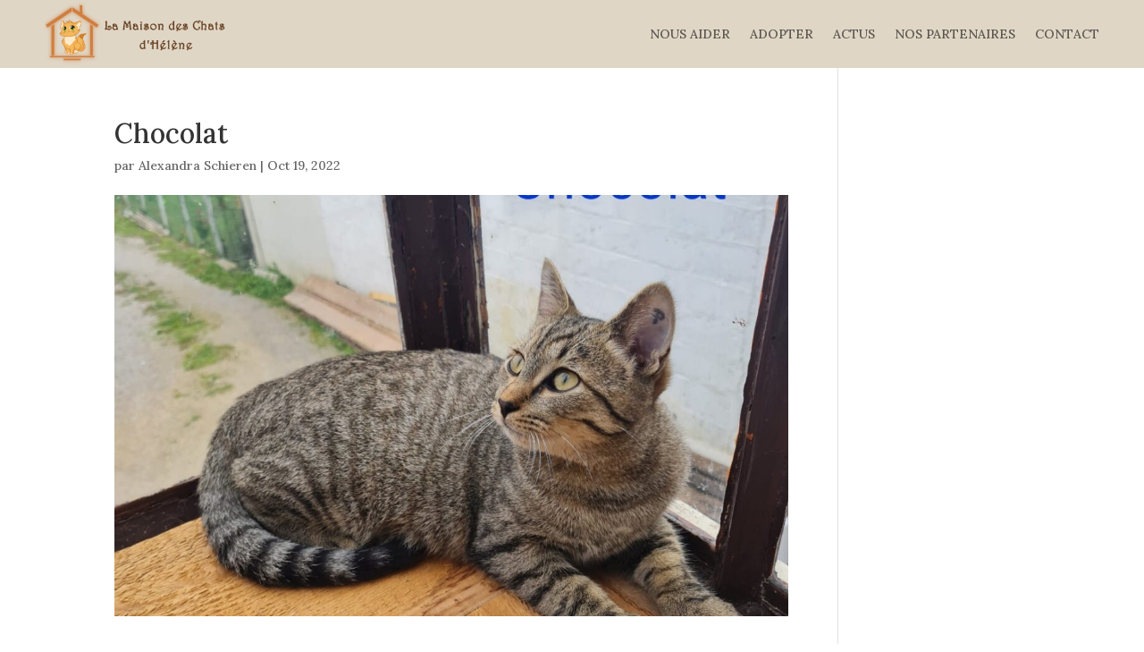

--- FILE ---
content_type: text/html; charset=utf-8
request_url: https://www.google.com/recaptcha/api2/anchor?ar=1&k=6Lc_CkweAAAAAHiaHz_3X2yYjMXL7g9_j-bsdseM&co=aHR0cHM6Ly93d3cubWFpc29uLWRlcy1jaGF0cy5jb206NDQz&hl=en&v=PoyoqOPhxBO7pBk68S4YbpHZ&size=invisible&anchor-ms=20000&execute-ms=30000&cb=pzg2h92o5vc0
body_size: 48679
content:
<!DOCTYPE HTML><html dir="ltr" lang="en"><head><meta http-equiv="Content-Type" content="text/html; charset=UTF-8">
<meta http-equiv="X-UA-Compatible" content="IE=edge">
<title>reCAPTCHA</title>
<style type="text/css">
/* cyrillic-ext */
@font-face {
  font-family: 'Roboto';
  font-style: normal;
  font-weight: 400;
  font-stretch: 100%;
  src: url(//fonts.gstatic.com/s/roboto/v48/KFO7CnqEu92Fr1ME7kSn66aGLdTylUAMa3GUBHMdazTgWw.woff2) format('woff2');
  unicode-range: U+0460-052F, U+1C80-1C8A, U+20B4, U+2DE0-2DFF, U+A640-A69F, U+FE2E-FE2F;
}
/* cyrillic */
@font-face {
  font-family: 'Roboto';
  font-style: normal;
  font-weight: 400;
  font-stretch: 100%;
  src: url(//fonts.gstatic.com/s/roboto/v48/KFO7CnqEu92Fr1ME7kSn66aGLdTylUAMa3iUBHMdazTgWw.woff2) format('woff2');
  unicode-range: U+0301, U+0400-045F, U+0490-0491, U+04B0-04B1, U+2116;
}
/* greek-ext */
@font-face {
  font-family: 'Roboto';
  font-style: normal;
  font-weight: 400;
  font-stretch: 100%;
  src: url(//fonts.gstatic.com/s/roboto/v48/KFO7CnqEu92Fr1ME7kSn66aGLdTylUAMa3CUBHMdazTgWw.woff2) format('woff2');
  unicode-range: U+1F00-1FFF;
}
/* greek */
@font-face {
  font-family: 'Roboto';
  font-style: normal;
  font-weight: 400;
  font-stretch: 100%;
  src: url(//fonts.gstatic.com/s/roboto/v48/KFO7CnqEu92Fr1ME7kSn66aGLdTylUAMa3-UBHMdazTgWw.woff2) format('woff2');
  unicode-range: U+0370-0377, U+037A-037F, U+0384-038A, U+038C, U+038E-03A1, U+03A3-03FF;
}
/* math */
@font-face {
  font-family: 'Roboto';
  font-style: normal;
  font-weight: 400;
  font-stretch: 100%;
  src: url(//fonts.gstatic.com/s/roboto/v48/KFO7CnqEu92Fr1ME7kSn66aGLdTylUAMawCUBHMdazTgWw.woff2) format('woff2');
  unicode-range: U+0302-0303, U+0305, U+0307-0308, U+0310, U+0312, U+0315, U+031A, U+0326-0327, U+032C, U+032F-0330, U+0332-0333, U+0338, U+033A, U+0346, U+034D, U+0391-03A1, U+03A3-03A9, U+03B1-03C9, U+03D1, U+03D5-03D6, U+03F0-03F1, U+03F4-03F5, U+2016-2017, U+2034-2038, U+203C, U+2040, U+2043, U+2047, U+2050, U+2057, U+205F, U+2070-2071, U+2074-208E, U+2090-209C, U+20D0-20DC, U+20E1, U+20E5-20EF, U+2100-2112, U+2114-2115, U+2117-2121, U+2123-214F, U+2190, U+2192, U+2194-21AE, U+21B0-21E5, U+21F1-21F2, U+21F4-2211, U+2213-2214, U+2216-22FF, U+2308-230B, U+2310, U+2319, U+231C-2321, U+2336-237A, U+237C, U+2395, U+239B-23B7, U+23D0, U+23DC-23E1, U+2474-2475, U+25AF, U+25B3, U+25B7, U+25BD, U+25C1, U+25CA, U+25CC, U+25FB, U+266D-266F, U+27C0-27FF, U+2900-2AFF, U+2B0E-2B11, U+2B30-2B4C, U+2BFE, U+3030, U+FF5B, U+FF5D, U+1D400-1D7FF, U+1EE00-1EEFF;
}
/* symbols */
@font-face {
  font-family: 'Roboto';
  font-style: normal;
  font-weight: 400;
  font-stretch: 100%;
  src: url(//fonts.gstatic.com/s/roboto/v48/KFO7CnqEu92Fr1ME7kSn66aGLdTylUAMaxKUBHMdazTgWw.woff2) format('woff2');
  unicode-range: U+0001-000C, U+000E-001F, U+007F-009F, U+20DD-20E0, U+20E2-20E4, U+2150-218F, U+2190, U+2192, U+2194-2199, U+21AF, U+21E6-21F0, U+21F3, U+2218-2219, U+2299, U+22C4-22C6, U+2300-243F, U+2440-244A, U+2460-24FF, U+25A0-27BF, U+2800-28FF, U+2921-2922, U+2981, U+29BF, U+29EB, U+2B00-2BFF, U+4DC0-4DFF, U+FFF9-FFFB, U+10140-1018E, U+10190-1019C, U+101A0, U+101D0-101FD, U+102E0-102FB, U+10E60-10E7E, U+1D2C0-1D2D3, U+1D2E0-1D37F, U+1F000-1F0FF, U+1F100-1F1AD, U+1F1E6-1F1FF, U+1F30D-1F30F, U+1F315, U+1F31C, U+1F31E, U+1F320-1F32C, U+1F336, U+1F378, U+1F37D, U+1F382, U+1F393-1F39F, U+1F3A7-1F3A8, U+1F3AC-1F3AF, U+1F3C2, U+1F3C4-1F3C6, U+1F3CA-1F3CE, U+1F3D4-1F3E0, U+1F3ED, U+1F3F1-1F3F3, U+1F3F5-1F3F7, U+1F408, U+1F415, U+1F41F, U+1F426, U+1F43F, U+1F441-1F442, U+1F444, U+1F446-1F449, U+1F44C-1F44E, U+1F453, U+1F46A, U+1F47D, U+1F4A3, U+1F4B0, U+1F4B3, U+1F4B9, U+1F4BB, U+1F4BF, U+1F4C8-1F4CB, U+1F4D6, U+1F4DA, U+1F4DF, U+1F4E3-1F4E6, U+1F4EA-1F4ED, U+1F4F7, U+1F4F9-1F4FB, U+1F4FD-1F4FE, U+1F503, U+1F507-1F50B, U+1F50D, U+1F512-1F513, U+1F53E-1F54A, U+1F54F-1F5FA, U+1F610, U+1F650-1F67F, U+1F687, U+1F68D, U+1F691, U+1F694, U+1F698, U+1F6AD, U+1F6B2, U+1F6B9-1F6BA, U+1F6BC, U+1F6C6-1F6CF, U+1F6D3-1F6D7, U+1F6E0-1F6EA, U+1F6F0-1F6F3, U+1F6F7-1F6FC, U+1F700-1F7FF, U+1F800-1F80B, U+1F810-1F847, U+1F850-1F859, U+1F860-1F887, U+1F890-1F8AD, U+1F8B0-1F8BB, U+1F8C0-1F8C1, U+1F900-1F90B, U+1F93B, U+1F946, U+1F984, U+1F996, U+1F9E9, U+1FA00-1FA6F, U+1FA70-1FA7C, U+1FA80-1FA89, U+1FA8F-1FAC6, U+1FACE-1FADC, U+1FADF-1FAE9, U+1FAF0-1FAF8, U+1FB00-1FBFF;
}
/* vietnamese */
@font-face {
  font-family: 'Roboto';
  font-style: normal;
  font-weight: 400;
  font-stretch: 100%;
  src: url(//fonts.gstatic.com/s/roboto/v48/KFO7CnqEu92Fr1ME7kSn66aGLdTylUAMa3OUBHMdazTgWw.woff2) format('woff2');
  unicode-range: U+0102-0103, U+0110-0111, U+0128-0129, U+0168-0169, U+01A0-01A1, U+01AF-01B0, U+0300-0301, U+0303-0304, U+0308-0309, U+0323, U+0329, U+1EA0-1EF9, U+20AB;
}
/* latin-ext */
@font-face {
  font-family: 'Roboto';
  font-style: normal;
  font-weight: 400;
  font-stretch: 100%;
  src: url(//fonts.gstatic.com/s/roboto/v48/KFO7CnqEu92Fr1ME7kSn66aGLdTylUAMa3KUBHMdazTgWw.woff2) format('woff2');
  unicode-range: U+0100-02BA, U+02BD-02C5, U+02C7-02CC, U+02CE-02D7, U+02DD-02FF, U+0304, U+0308, U+0329, U+1D00-1DBF, U+1E00-1E9F, U+1EF2-1EFF, U+2020, U+20A0-20AB, U+20AD-20C0, U+2113, U+2C60-2C7F, U+A720-A7FF;
}
/* latin */
@font-face {
  font-family: 'Roboto';
  font-style: normal;
  font-weight: 400;
  font-stretch: 100%;
  src: url(//fonts.gstatic.com/s/roboto/v48/KFO7CnqEu92Fr1ME7kSn66aGLdTylUAMa3yUBHMdazQ.woff2) format('woff2');
  unicode-range: U+0000-00FF, U+0131, U+0152-0153, U+02BB-02BC, U+02C6, U+02DA, U+02DC, U+0304, U+0308, U+0329, U+2000-206F, U+20AC, U+2122, U+2191, U+2193, U+2212, U+2215, U+FEFF, U+FFFD;
}
/* cyrillic-ext */
@font-face {
  font-family: 'Roboto';
  font-style: normal;
  font-weight: 500;
  font-stretch: 100%;
  src: url(//fonts.gstatic.com/s/roboto/v48/KFO7CnqEu92Fr1ME7kSn66aGLdTylUAMa3GUBHMdazTgWw.woff2) format('woff2');
  unicode-range: U+0460-052F, U+1C80-1C8A, U+20B4, U+2DE0-2DFF, U+A640-A69F, U+FE2E-FE2F;
}
/* cyrillic */
@font-face {
  font-family: 'Roboto';
  font-style: normal;
  font-weight: 500;
  font-stretch: 100%;
  src: url(//fonts.gstatic.com/s/roboto/v48/KFO7CnqEu92Fr1ME7kSn66aGLdTylUAMa3iUBHMdazTgWw.woff2) format('woff2');
  unicode-range: U+0301, U+0400-045F, U+0490-0491, U+04B0-04B1, U+2116;
}
/* greek-ext */
@font-face {
  font-family: 'Roboto';
  font-style: normal;
  font-weight: 500;
  font-stretch: 100%;
  src: url(//fonts.gstatic.com/s/roboto/v48/KFO7CnqEu92Fr1ME7kSn66aGLdTylUAMa3CUBHMdazTgWw.woff2) format('woff2');
  unicode-range: U+1F00-1FFF;
}
/* greek */
@font-face {
  font-family: 'Roboto';
  font-style: normal;
  font-weight: 500;
  font-stretch: 100%;
  src: url(//fonts.gstatic.com/s/roboto/v48/KFO7CnqEu92Fr1ME7kSn66aGLdTylUAMa3-UBHMdazTgWw.woff2) format('woff2');
  unicode-range: U+0370-0377, U+037A-037F, U+0384-038A, U+038C, U+038E-03A1, U+03A3-03FF;
}
/* math */
@font-face {
  font-family: 'Roboto';
  font-style: normal;
  font-weight: 500;
  font-stretch: 100%;
  src: url(//fonts.gstatic.com/s/roboto/v48/KFO7CnqEu92Fr1ME7kSn66aGLdTylUAMawCUBHMdazTgWw.woff2) format('woff2');
  unicode-range: U+0302-0303, U+0305, U+0307-0308, U+0310, U+0312, U+0315, U+031A, U+0326-0327, U+032C, U+032F-0330, U+0332-0333, U+0338, U+033A, U+0346, U+034D, U+0391-03A1, U+03A3-03A9, U+03B1-03C9, U+03D1, U+03D5-03D6, U+03F0-03F1, U+03F4-03F5, U+2016-2017, U+2034-2038, U+203C, U+2040, U+2043, U+2047, U+2050, U+2057, U+205F, U+2070-2071, U+2074-208E, U+2090-209C, U+20D0-20DC, U+20E1, U+20E5-20EF, U+2100-2112, U+2114-2115, U+2117-2121, U+2123-214F, U+2190, U+2192, U+2194-21AE, U+21B0-21E5, U+21F1-21F2, U+21F4-2211, U+2213-2214, U+2216-22FF, U+2308-230B, U+2310, U+2319, U+231C-2321, U+2336-237A, U+237C, U+2395, U+239B-23B7, U+23D0, U+23DC-23E1, U+2474-2475, U+25AF, U+25B3, U+25B7, U+25BD, U+25C1, U+25CA, U+25CC, U+25FB, U+266D-266F, U+27C0-27FF, U+2900-2AFF, U+2B0E-2B11, U+2B30-2B4C, U+2BFE, U+3030, U+FF5B, U+FF5D, U+1D400-1D7FF, U+1EE00-1EEFF;
}
/* symbols */
@font-face {
  font-family: 'Roboto';
  font-style: normal;
  font-weight: 500;
  font-stretch: 100%;
  src: url(//fonts.gstatic.com/s/roboto/v48/KFO7CnqEu92Fr1ME7kSn66aGLdTylUAMaxKUBHMdazTgWw.woff2) format('woff2');
  unicode-range: U+0001-000C, U+000E-001F, U+007F-009F, U+20DD-20E0, U+20E2-20E4, U+2150-218F, U+2190, U+2192, U+2194-2199, U+21AF, U+21E6-21F0, U+21F3, U+2218-2219, U+2299, U+22C4-22C6, U+2300-243F, U+2440-244A, U+2460-24FF, U+25A0-27BF, U+2800-28FF, U+2921-2922, U+2981, U+29BF, U+29EB, U+2B00-2BFF, U+4DC0-4DFF, U+FFF9-FFFB, U+10140-1018E, U+10190-1019C, U+101A0, U+101D0-101FD, U+102E0-102FB, U+10E60-10E7E, U+1D2C0-1D2D3, U+1D2E0-1D37F, U+1F000-1F0FF, U+1F100-1F1AD, U+1F1E6-1F1FF, U+1F30D-1F30F, U+1F315, U+1F31C, U+1F31E, U+1F320-1F32C, U+1F336, U+1F378, U+1F37D, U+1F382, U+1F393-1F39F, U+1F3A7-1F3A8, U+1F3AC-1F3AF, U+1F3C2, U+1F3C4-1F3C6, U+1F3CA-1F3CE, U+1F3D4-1F3E0, U+1F3ED, U+1F3F1-1F3F3, U+1F3F5-1F3F7, U+1F408, U+1F415, U+1F41F, U+1F426, U+1F43F, U+1F441-1F442, U+1F444, U+1F446-1F449, U+1F44C-1F44E, U+1F453, U+1F46A, U+1F47D, U+1F4A3, U+1F4B0, U+1F4B3, U+1F4B9, U+1F4BB, U+1F4BF, U+1F4C8-1F4CB, U+1F4D6, U+1F4DA, U+1F4DF, U+1F4E3-1F4E6, U+1F4EA-1F4ED, U+1F4F7, U+1F4F9-1F4FB, U+1F4FD-1F4FE, U+1F503, U+1F507-1F50B, U+1F50D, U+1F512-1F513, U+1F53E-1F54A, U+1F54F-1F5FA, U+1F610, U+1F650-1F67F, U+1F687, U+1F68D, U+1F691, U+1F694, U+1F698, U+1F6AD, U+1F6B2, U+1F6B9-1F6BA, U+1F6BC, U+1F6C6-1F6CF, U+1F6D3-1F6D7, U+1F6E0-1F6EA, U+1F6F0-1F6F3, U+1F6F7-1F6FC, U+1F700-1F7FF, U+1F800-1F80B, U+1F810-1F847, U+1F850-1F859, U+1F860-1F887, U+1F890-1F8AD, U+1F8B0-1F8BB, U+1F8C0-1F8C1, U+1F900-1F90B, U+1F93B, U+1F946, U+1F984, U+1F996, U+1F9E9, U+1FA00-1FA6F, U+1FA70-1FA7C, U+1FA80-1FA89, U+1FA8F-1FAC6, U+1FACE-1FADC, U+1FADF-1FAE9, U+1FAF0-1FAF8, U+1FB00-1FBFF;
}
/* vietnamese */
@font-face {
  font-family: 'Roboto';
  font-style: normal;
  font-weight: 500;
  font-stretch: 100%;
  src: url(//fonts.gstatic.com/s/roboto/v48/KFO7CnqEu92Fr1ME7kSn66aGLdTylUAMa3OUBHMdazTgWw.woff2) format('woff2');
  unicode-range: U+0102-0103, U+0110-0111, U+0128-0129, U+0168-0169, U+01A0-01A1, U+01AF-01B0, U+0300-0301, U+0303-0304, U+0308-0309, U+0323, U+0329, U+1EA0-1EF9, U+20AB;
}
/* latin-ext */
@font-face {
  font-family: 'Roboto';
  font-style: normal;
  font-weight: 500;
  font-stretch: 100%;
  src: url(//fonts.gstatic.com/s/roboto/v48/KFO7CnqEu92Fr1ME7kSn66aGLdTylUAMa3KUBHMdazTgWw.woff2) format('woff2');
  unicode-range: U+0100-02BA, U+02BD-02C5, U+02C7-02CC, U+02CE-02D7, U+02DD-02FF, U+0304, U+0308, U+0329, U+1D00-1DBF, U+1E00-1E9F, U+1EF2-1EFF, U+2020, U+20A0-20AB, U+20AD-20C0, U+2113, U+2C60-2C7F, U+A720-A7FF;
}
/* latin */
@font-face {
  font-family: 'Roboto';
  font-style: normal;
  font-weight: 500;
  font-stretch: 100%;
  src: url(//fonts.gstatic.com/s/roboto/v48/KFO7CnqEu92Fr1ME7kSn66aGLdTylUAMa3yUBHMdazQ.woff2) format('woff2');
  unicode-range: U+0000-00FF, U+0131, U+0152-0153, U+02BB-02BC, U+02C6, U+02DA, U+02DC, U+0304, U+0308, U+0329, U+2000-206F, U+20AC, U+2122, U+2191, U+2193, U+2212, U+2215, U+FEFF, U+FFFD;
}
/* cyrillic-ext */
@font-face {
  font-family: 'Roboto';
  font-style: normal;
  font-weight: 900;
  font-stretch: 100%;
  src: url(//fonts.gstatic.com/s/roboto/v48/KFO7CnqEu92Fr1ME7kSn66aGLdTylUAMa3GUBHMdazTgWw.woff2) format('woff2');
  unicode-range: U+0460-052F, U+1C80-1C8A, U+20B4, U+2DE0-2DFF, U+A640-A69F, U+FE2E-FE2F;
}
/* cyrillic */
@font-face {
  font-family: 'Roboto';
  font-style: normal;
  font-weight: 900;
  font-stretch: 100%;
  src: url(//fonts.gstatic.com/s/roboto/v48/KFO7CnqEu92Fr1ME7kSn66aGLdTylUAMa3iUBHMdazTgWw.woff2) format('woff2');
  unicode-range: U+0301, U+0400-045F, U+0490-0491, U+04B0-04B1, U+2116;
}
/* greek-ext */
@font-face {
  font-family: 'Roboto';
  font-style: normal;
  font-weight: 900;
  font-stretch: 100%;
  src: url(//fonts.gstatic.com/s/roboto/v48/KFO7CnqEu92Fr1ME7kSn66aGLdTylUAMa3CUBHMdazTgWw.woff2) format('woff2');
  unicode-range: U+1F00-1FFF;
}
/* greek */
@font-face {
  font-family: 'Roboto';
  font-style: normal;
  font-weight: 900;
  font-stretch: 100%;
  src: url(//fonts.gstatic.com/s/roboto/v48/KFO7CnqEu92Fr1ME7kSn66aGLdTylUAMa3-UBHMdazTgWw.woff2) format('woff2');
  unicode-range: U+0370-0377, U+037A-037F, U+0384-038A, U+038C, U+038E-03A1, U+03A3-03FF;
}
/* math */
@font-face {
  font-family: 'Roboto';
  font-style: normal;
  font-weight: 900;
  font-stretch: 100%;
  src: url(//fonts.gstatic.com/s/roboto/v48/KFO7CnqEu92Fr1ME7kSn66aGLdTylUAMawCUBHMdazTgWw.woff2) format('woff2');
  unicode-range: U+0302-0303, U+0305, U+0307-0308, U+0310, U+0312, U+0315, U+031A, U+0326-0327, U+032C, U+032F-0330, U+0332-0333, U+0338, U+033A, U+0346, U+034D, U+0391-03A1, U+03A3-03A9, U+03B1-03C9, U+03D1, U+03D5-03D6, U+03F0-03F1, U+03F4-03F5, U+2016-2017, U+2034-2038, U+203C, U+2040, U+2043, U+2047, U+2050, U+2057, U+205F, U+2070-2071, U+2074-208E, U+2090-209C, U+20D0-20DC, U+20E1, U+20E5-20EF, U+2100-2112, U+2114-2115, U+2117-2121, U+2123-214F, U+2190, U+2192, U+2194-21AE, U+21B0-21E5, U+21F1-21F2, U+21F4-2211, U+2213-2214, U+2216-22FF, U+2308-230B, U+2310, U+2319, U+231C-2321, U+2336-237A, U+237C, U+2395, U+239B-23B7, U+23D0, U+23DC-23E1, U+2474-2475, U+25AF, U+25B3, U+25B7, U+25BD, U+25C1, U+25CA, U+25CC, U+25FB, U+266D-266F, U+27C0-27FF, U+2900-2AFF, U+2B0E-2B11, U+2B30-2B4C, U+2BFE, U+3030, U+FF5B, U+FF5D, U+1D400-1D7FF, U+1EE00-1EEFF;
}
/* symbols */
@font-face {
  font-family: 'Roboto';
  font-style: normal;
  font-weight: 900;
  font-stretch: 100%;
  src: url(//fonts.gstatic.com/s/roboto/v48/KFO7CnqEu92Fr1ME7kSn66aGLdTylUAMaxKUBHMdazTgWw.woff2) format('woff2');
  unicode-range: U+0001-000C, U+000E-001F, U+007F-009F, U+20DD-20E0, U+20E2-20E4, U+2150-218F, U+2190, U+2192, U+2194-2199, U+21AF, U+21E6-21F0, U+21F3, U+2218-2219, U+2299, U+22C4-22C6, U+2300-243F, U+2440-244A, U+2460-24FF, U+25A0-27BF, U+2800-28FF, U+2921-2922, U+2981, U+29BF, U+29EB, U+2B00-2BFF, U+4DC0-4DFF, U+FFF9-FFFB, U+10140-1018E, U+10190-1019C, U+101A0, U+101D0-101FD, U+102E0-102FB, U+10E60-10E7E, U+1D2C0-1D2D3, U+1D2E0-1D37F, U+1F000-1F0FF, U+1F100-1F1AD, U+1F1E6-1F1FF, U+1F30D-1F30F, U+1F315, U+1F31C, U+1F31E, U+1F320-1F32C, U+1F336, U+1F378, U+1F37D, U+1F382, U+1F393-1F39F, U+1F3A7-1F3A8, U+1F3AC-1F3AF, U+1F3C2, U+1F3C4-1F3C6, U+1F3CA-1F3CE, U+1F3D4-1F3E0, U+1F3ED, U+1F3F1-1F3F3, U+1F3F5-1F3F7, U+1F408, U+1F415, U+1F41F, U+1F426, U+1F43F, U+1F441-1F442, U+1F444, U+1F446-1F449, U+1F44C-1F44E, U+1F453, U+1F46A, U+1F47D, U+1F4A3, U+1F4B0, U+1F4B3, U+1F4B9, U+1F4BB, U+1F4BF, U+1F4C8-1F4CB, U+1F4D6, U+1F4DA, U+1F4DF, U+1F4E3-1F4E6, U+1F4EA-1F4ED, U+1F4F7, U+1F4F9-1F4FB, U+1F4FD-1F4FE, U+1F503, U+1F507-1F50B, U+1F50D, U+1F512-1F513, U+1F53E-1F54A, U+1F54F-1F5FA, U+1F610, U+1F650-1F67F, U+1F687, U+1F68D, U+1F691, U+1F694, U+1F698, U+1F6AD, U+1F6B2, U+1F6B9-1F6BA, U+1F6BC, U+1F6C6-1F6CF, U+1F6D3-1F6D7, U+1F6E0-1F6EA, U+1F6F0-1F6F3, U+1F6F7-1F6FC, U+1F700-1F7FF, U+1F800-1F80B, U+1F810-1F847, U+1F850-1F859, U+1F860-1F887, U+1F890-1F8AD, U+1F8B0-1F8BB, U+1F8C0-1F8C1, U+1F900-1F90B, U+1F93B, U+1F946, U+1F984, U+1F996, U+1F9E9, U+1FA00-1FA6F, U+1FA70-1FA7C, U+1FA80-1FA89, U+1FA8F-1FAC6, U+1FACE-1FADC, U+1FADF-1FAE9, U+1FAF0-1FAF8, U+1FB00-1FBFF;
}
/* vietnamese */
@font-face {
  font-family: 'Roboto';
  font-style: normal;
  font-weight: 900;
  font-stretch: 100%;
  src: url(//fonts.gstatic.com/s/roboto/v48/KFO7CnqEu92Fr1ME7kSn66aGLdTylUAMa3OUBHMdazTgWw.woff2) format('woff2');
  unicode-range: U+0102-0103, U+0110-0111, U+0128-0129, U+0168-0169, U+01A0-01A1, U+01AF-01B0, U+0300-0301, U+0303-0304, U+0308-0309, U+0323, U+0329, U+1EA0-1EF9, U+20AB;
}
/* latin-ext */
@font-face {
  font-family: 'Roboto';
  font-style: normal;
  font-weight: 900;
  font-stretch: 100%;
  src: url(//fonts.gstatic.com/s/roboto/v48/KFO7CnqEu92Fr1ME7kSn66aGLdTylUAMa3KUBHMdazTgWw.woff2) format('woff2');
  unicode-range: U+0100-02BA, U+02BD-02C5, U+02C7-02CC, U+02CE-02D7, U+02DD-02FF, U+0304, U+0308, U+0329, U+1D00-1DBF, U+1E00-1E9F, U+1EF2-1EFF, U+2020, U+20A0-20AB, U+20AD-20C0, U+2113, U+2C60-2C7F, U+A720-A7FF;
}
/* latin */
@font-face {
  font-family: 'Roboto';
  font-style: normal;
  font-weight: 900;
  font-stretch: 100%;
  src: url(//fonts.gstatic.com/s/roboto/v48/KFO7CnqEu92Fr1ME7kSn66aGLdTylUAMa3yUBHMdazQ.woff2) format('woff2');
  unicode-range: U+0000-00FF, U+0131, U+0152-0153, U+02BB-02BC, U+02C6, U+02DA, U+02DC, U+0304, U+0308, U+0329, U+2000-206F, U+20AC, U+2122, U+2191, U+2193, U+2212, U+2215, U+FEFF, U+FFFD;
}

</style>
<link rel="stylesheet" type="text/css" href="https://www.gstatic.com/recaptcha/releases/PoyoqOPhxBO7pBk68S4YbpHZ/styles__ltr.css">
<script nonce="OQFGkMpsEX-op0OdwrbUPg" type="text/javascript">window['__recaptcha_api'] = 'https://www.google.com/recaptcha/api2/';</script>
<script type="text/javascript" src="https://www.gstatic.com/recaptcha/releases/PoyoqOPhxBO7pBk68S4YbpHZ/recaptcha__en.js" nonce="OQFGkMpsEX-op0OdwrbUPg">
      
    </script></head>
<body><div id="rc-anchor-alert" class="rc-anchor-alert"></div>
<input type="hidden" id="recaptcha-token" value="[base64]">
<script type="text/javascript" nonce="OQFGkMpsEX-op0OdwrbUPg">
      recaptcha.anchor.Main.init("[\x22ainput\x22,[\x22bgdata\x22,\x22\x22,\[base64]/[base64]/MjU1Ong/[base64]/[base64]/[base64]/[base64]/[base64]/[base64]/[base64]/[base64]/[base64]/[base64]/[base64]/[base64]/[base64]/[base64]/[base64]\\u003d\x22,\[base64]\x22,\x22woo/[base64]/[base64]/DrRvCriDChcKlNMOIw5kowo7DnmPDocKiwr18wo/DvsOcK2xWAMOlMcKewpcLwq4Pw5YwN1XDgzvDlsOSUDPCm8OgbXFiw6VjU8Knw7Anw6tfZEQdw7zDhx7DmT3Do8OVE8O1HWjDpid8VMKMw5jDiMOjwp3CrCtmKADDuWDCt8O2w4/[base64]/CriNHwrAjXC58B8KXLUHDk1QcdXTDjMKZwrfDjsKyTijDjMOXw4ABOcKVw4nDq8O6w6nCj8KNasOywqxUw7MdworClMK2wrDDmcKXwrPDmcKowoXCgUtcHwLCgcOmVsKzKmlTwpJywo/[base64]/DiMK/wrdDZUXCn8KIwqjDkWvDuX3DtEZQw6fCrMKMBsOaV8KaVV3DpMOhWsOXwq3Ckz7CuT96wqzCrsKcw4/CsXPDiTvDiMOAG8K/JBVtH8Kqw6bDoMK2wpoxw6zDj8OQUMOsw5hVwqhDWTDDjcKGw7gcdQFFwqZSDwjCuxjCrC3CixQPw4xDasKew6fDhSJ+wpdcZlXDhxzCtcKZBkFnw7YmccKsw4cnQsK3w5M6IX/Ch1fDrEN1wpzDjcKmw5Q8w4JpBy3DisOxw6fDrDU0woLCuDDDnMOzE0Fww7ZZD8O2w4hdBMO8WcO3esKAwqjCoMKPwp8lFsK1w587IgrCkwcjGi7DmBsWRMOFKMOaDhkDw4h1wqDDhsOkaMO0w7/DuMOMfcOBU8O+fsK+wq7DnTLDlC41cic8wrnCosKZEMKMw4HCrsK4PnUxaF5qZcOdFwvDrsOGHFbCq3QFccKuwo3DjMKEw41OfcKDI8K+w5EswqI7XHrCksOew6bCtMKEbxwow5wTw7XChsK0YsK+C8K3cMKoeMKLG3s4wo0FbU4RMBzCv25fw7bDiglFwrtdEyV/RsOYP8KVwooZMcKEPDcFwpkAQ8OJw4UARsOlw41/woV2OyrCscOZw4pNB8KMw4JHa8OvaRDCsWzCpk3CtArCvB3CjS1+L8OdbcOKw6YrHj4QMMKhwrDCnBYuV8KYwrhhJcOoasKGw5Rpw6AQwpArwpzCtlnClMO/esKmDsO2XA/DscKswqZ9Om3CmV5Bw5Zsw67DinU5w4IRWFdmVEPDjQg/[base64]/[base64]/CuUVyRsOFIMKNA8Knw7LDvcKmCT5YwrTCqMOhUFsBHMK3HQHChk0JwoJxf19EZ8OHUG/DtWHCgMOuJcO7USTCm3QWRcKKLcK2woPCuHB7X8OnwrjCk8KIw5LDvBh9w5NQP8Oyw5AxPUvDljtoNF1uw7sKwqc7acO4JRFgQcKMN1TDhV4TdMO4w5YOw4DCncOoRMKpwrPDvMKSwr8fGx3Cg8KwwoXCjFrClkAtwpwQw4RMw7TDomXCgsOdMcKNw5oBJMK/Q8K0wolNP8Okw4Fuw5zDssKLw4LCny/DuFpONMOfw4A0LzLClsKKBsKSUsOESR87NHfCm8OHVRoPWcOTbsOswphtL17DqH4fLBl0wq1xw4kRecKFU8Omw7bDnCHCpXxdX2jCohLDscK7D8KRYQNZw6Q4f3vCsWxiwqEew5vDq8KqG0bCs1PDpcKiUsKOTsORw6Zze8OpJcKzWWXDvw9xMsOCwp/Cvwc6w6vCpMO4WMK4bMKCNzV/w49pw61fw6IpAHAhVU7CnSrCssOMIiMYwpbCm8OYwrfChj5Xw4gRwqvDkA7DnRYMwp3DpsOhVMO6J8K3w4o3EcKRwqBOwrbCtMK5MUc3WsKpNsK4w4LDp0QUw60fwqXCt2PDolB4VcKpw44CwoEtMm7DusOiSXLDu2ZLYcKDCk3DklDCqT/DsxNKNsKoN8Klw5PDmsKEw4bDqsKIesKtw5fCvnvDlE/[base64]/CmXpiw5sFV8KNC8Kfw4TClsK1JEjDtMOewqjDv8K9w4FQw6Rbd8K3wq3Cm8KEwpvDl0rCv8OfCAp2Q1HDgsOkwpoMBiMuwovDkWldWcKmw4AAYMKNGmvCmjHCkDnDvUEQOTPDmMOzw7puG8O5DBzCisKQMCp8wr7Du8K2wq/DpUfDr3dUw4sOScOgGMO2dGQ1wo3CkBLDpsO+KH7Do2ZNwqvDt8KNwo4SPcODdl/CtcKFRnXDrHJrX8OoF8Kdwo7Ch8K4RsKGLMOhV2Fowp7CmMKawpDDr8KnfC7CpMOwwo9XfMKmw6jDisKiw7F+LyPCgcK6DV8/[base64]/CmDhhw5IYAcOUVGjDuR/DtSrCk3ZHBsKsFMKrdMKvCsO/dMODw6McIHtaEBDCh8OQShrDv8KAw5nDkA/CpcODw6BYZh7DqEjCmVV8woMOTMKTX8OWwrBnTWIXUcOQwptyPcK8WwLDhTrDniUONx0GfcKSwp92WcKZwptFw6hgwqDClwpXwp9iQDvDocOvbcKUIC7DvjdlOkjDuUPCp8O+XcO1LiUsZX/DucOBwpHDqHzCqWMZwozChQ3CqsKww5PDs8OINsOfw6vDpsK5VFY0J8KAw7HDukJCw7LDo17CssKeKkTDoHZDS3hsw4TCqHbCuMK5wpnDnFFywo8Ew4Z0wqcnU0DDlhDDoMKSw4DDvsK0QMKlWjhnf2jCnsKQHA7DmFUOwpzCpFtkw60fH3Rncit/w7rCjsKZJE8Iwp/Cgltqw4AbwrjCrMORZCDDs8KcwpjCtULDuDd5w4/CtsKzC8KvwpfCvsKQw7J2wp5cC8OhDsOEH8OBwp/[base64]/CscOAfsOcdVdZw6sIwqzDi8O7J8OjDsODwo/CgX/ChVACw4XDnAfDviBHwojCgCwkw6NyfD4cw7Qjw5tPHVHDgj/[base64]/ClMOxw4JBw7XDiwDDimcsIjwUVEPDiMK1w65wT2Mvw7fDkMKQw4HCoHrDmMOBUHVhwovDknhwN8KywrHDi8OkdcOnIsOiwofDpWEFFXTDszTDhsO/wp3DnXfCvMOOHDvCvsOQw6okBHzCqWnCtF7DmBbDvBw6w43CiGxYbiEAR8K/[base64]/Ctgx1TMO4KVfDoyEVHmFnS8KwwoHCp8O7w7N9MH/[base64]/CgjDDtkvDil88wojDoTh9wpPDiT0bQcKrHB5xAMOoaMOKL3/DlMKTP8KVwqTCkMKHYSNowqpOTQR+w6Ndw5XCh8OTw4TDoQ/DvMOww4VqUsO6Y0LCn8OvXndiwqTCv0DCpcOzA8KZWn1QByDCvMOpw6HDnUzCuRzCisKfwowRdcO0wprCq2bCoDEawoJIIsKwwqTDpMOuw53DvcOnfg/[base64]/CjMKnRMO8WsOjwodDWsOiwrY/w63CuMOvwpJ7w48bworDkzsmGjTDkcOvJMKUwpnDsMOMEcKCa8KWJFrDnsOow6zDlRInwpXDrcKDaMOcw5MIW8Oyw6/Cln9pBw5Iw7AYTH/Dq0Zjw7zChsO8wp81w5rDicONwpnCrcKwOUbCsUTCpivDrMKiw5hiZsKZWMKjwrFGExHDgEfCg2EewpJwNR/[base64]/CvcOmHsK8wqEzP8OCw7fDksOQfirClQ7CiXYJwo7DpwDDp8K4GBkcelnCh8KBdcKgJlvChS7CqcKywq5UwqbDsBTCp2Iuw7fDvDrDowbDgMOpCMOMwrjDkkMlLW/[base64]/DhMKbVMKiwp0PwpvCucK4W8OxeMK8wq8/e1fCng11dMK4TcKELsK/wo5TMXXCsMK/aMKzwoDCpMOTwocUDTdZw7/DiMKpPMOnwqUVR2nCozHDmMO9AMODXWVXw4LDhcKJw7AmSsORwoNaFMOYwpBoYsKiwpplccKTPDIwwphsw77CssKJwqnCscKybMO5wonCtVBCw5jDk3XCvcOLSsKwNcOhwrwYBsKdB8KLw6kmRsOFw5bDjMKPQmouw4p+J8KMwqJ2w5RCwp7DujLCuXrCg8K/wr7CrMKJwrnCnirCrcOKwqrCscOyNMOiYzFfIkRXaUDDgmYPw53CjUTCrsOyfCoteMKKUATCpxrClmbDosOIN8KAeRrDh8KZXhHCmcO2D8OXdmfCqUfDnwfDoj1JccK6wqB5w6bDhMK0w4XCjHbCnU1tMSdTLGV/X8K3GQVxw5TDsMOLIyJfKsOIMD18wozCscOywoVxwpfDqHDDl3/Cq8K3Bj7Cl1QMOlB/Hwkvw5ECw7/[base64]/CssKyw4bDncO3U2rDsCLChl/DpwnDiMKBT8KiFsKvwoNPC8Kyw6t+aMKQwokxa8Oxw4pFV09WLk/[base64]/[base64]/DnDNjw6wfwo/DpREHwo7DvsKKeQrCvMKLMcKQWB5LEAjCiSM/w6HCosOARcO/wp7CpMOqBgwqw5Vgwq02dcKmMcKQAGkfC8OcDWIWw5McF8Ojw4PCnXAFV8KMO8KTKcKdw7oVwoYkwpLDo8Ozw4TCrSwPXnLCkMK3w50bw5YuBAfDoxbDrcOvJi3DicK5wqHCi8KWw7HCshAseEs9w5B/wpjCjsKiwpclMMOfw5/DpkUowqLCkVDCqyPDk8KTw4lzwosnZTdtwqluP8Kewp0veFvChT/CnUBfw6d6wo9mNErDmC3DuMKfwrB+NMOGwp/[base64]/[base64]/CqQjCl8O6w7cIwo9nCsO5wonClsK2wqPCuDAAw5XDssOFMCIewrvCnA1+SERWw7bCjGQ/MHLDjgzDgXXCucOmw7TDk0/DlyTCjsKBDlRcwpXDkcKLwq3DssO6CcKTwoVoVgPDoyZpwo7DgVRzCMKvbsOmcw/ChsKiA8KmVMOQw51SwonDon3DqMKGCsKmZ8Olw78vFMK2wrMAwoDDpMKZUWktLMKrw61jA8KrckbDtMKiwoBTf8ORwp3CggLCowwywqF3wph4b8OZbcKKPCvDrVRma8KMwpjDlsKYw67DsMKCw4HDrCjCr0bCrcK4wrTCrMK3w7HCggvChcKjFcOFRlbDkcOSwo/[base64]/DiQvDssOKCMKxwq8TwrvDisOgw43Dg2NFdMKCYcKgw7fCmsOOJwBbGlrCikMFwp3DvGxNw77CvlHCj1RRw74iCkTCjMONwpoowqLDg0hhF8OfA8KIQ8KFfwV+MMKqc8OPw7xvXDXCkWbCk8OZaH1aCQpJwpktIMKfw7k+w73Cj2pfw6fDnCrCpsOww4vDpw/DvDzDjV1VwoLDt3YCRsOTL3bCkiHDvcKiw7MjURduw4odD8KVdsKZIVhWFx3DgSTCncKIHcK/c8O9eS7CkcKQZsKATmLCm1bClsK+DMKPwqLDhDtXUx86w4HDl8O/[base64]/DlcOWVSFoFGw+wo/DhFRmw5jClsKCWMOjJnRRw6QYAsO7w5XCvMOvw7XChcOlXR5VGytlB3wEwp7DmFtEYMO+wrUvwqJBFcKjEcKXOsKkw6TDoMKSdMO+wonCl8Ozw6sUw5Jgw6wYC8O0UB9wwpDDtsOkwpTCgsO+wqnDt17Co1HDusKWwqYZwp7DjMK/[base64]/CgcOFwr42NmzCk8Ksw47DhiIAwqTCt8OAdVzDrsO3Jy/[base64]/[base64]/wqvDhsOGPcKfwozDmMOqw6xYSnLCkcO1w6vCm8OHd23Dp8O3wrPDpsKiG1XDrTAqwoR7HMKAw6DDmSVmw6s/dsOscXYKZWh4wqbDsW4KVMOmRsKdIG4cdU4XKMKCw4TCmsKlNcKqAjRMEXfDv38ObS3DscKgwozCp2PDuX/[base64]/[base64]/[base64]/Dn0fDr8Kaw5DDnEXCrMK2wpVLES0swqRawpgewrDCt8OCZMKfEMOCBC3CmcO3EcKGTApHwpjDv8K5wrzDv8KXw5PDp8Kaw7p2wp3CicOrScOLa8OPwotKwqEYw5N7AkfCpcOCacOuwokOwrxrw4IfETYfw5hUw7NSMcO/PG1OworDvcOQw4jDn8KwMBrDsA7CtxHDlWHDoMKuMMOkbjzCjsOAWMKjw7wkTwLCh1fCuwHCjVxAwqbCiGpCwpfCi8KqwodiwohLGFPCt8KcwrQIPEhfecKiw7HCj8KiIsOAQcKow4E2a8KMw7PDlcO1FB5PwpXCqC9UWytSw53CqcOVPsOlVz3Cqlk/wrF9OVHDuMO/w55UPxB/CMO0wr5LfcKHBsKewppkw7gLZR7CpkUFw5/Dr8KGbHhlwqFkw7IoF8KXw4XCuE/Dv8OeRcOswr3CuDkkPUTCk8OmwqvClGjDlG4ww5BLITPCn8OBwogkcMO+McKiLVhPw4XDn1oXw4dRd3TDj8OgW3RWwpd5w4fCnsO/w4JOw63CisOrFcK7w4ILMh8tPGZkNcOrI8K2wr0ewo8Cw6hOZsOqVCZqAhY1w53CsBjDnMOlICMteEctw7/Cjk0YZ2oLAkzDjUrCpnIodncuwqrDolPCrxp5V1oLWG4kNcKjw7UOIi/CucKow7IawphTB8KcC8KnSQRvB8K7wpsDw4MNw67DvMOUHcOBBiTDscOPB8KHwr7Cozxfw7jDm2zCq2rCp8O+w4XCtMOWwoljwrJuJS1Ewq1lUlhFwp/[base64]/Cg304w7XCjsObbwMEaMKoJyXDvRrCiCbCnsK6UcK3w5/CmcOyVQjCo8KHw68FD8Kqw5DClnjDrsKoOVjDnW3CjC3Dn0PDscKRw5x+w6nCnjTCtR01wpwCw4VODMOaYMKfw6gvwpVow6rDjErDu3dIw77ConrDjw7Dvh4qwqXDm8KJw5FYTQXDlwDCgMOFw7Z5w7PDk8KOwoLCu2HCu8OWwprDgcOuw648FwTDr1/Dhh9WHHjCv3E4w7RhwpbCjGHDjmTCrMK+wpTCqSUmwojCs8KewrI7FMOvwpYTFHDDsBwre8ODwq0pw7vChMKmwr3Cv8OteyDDgcOgw77Cri/DkMO8IMKVwoLDicKiwpHDsU1GI8KhM0Jew7oDw60tw5Vjw5ZEw77Cg0swFMKlwp9qwoMBG20LwoLDvjDDosKmwpXChA/DjsOVw4fCocOWCVxUJGxoHVINHsOmw47DvMKdw7JoaHgrGMKowrYZcV/[base64]/csKrwqTCgAzCgsOobcOue3vDpT1eDMOIwocEw5fChMOcJ3kfGGh9w6NLwoUsE8KWw7ccwo7DqkZXwpvDj0pkwozCiypbTsOGw4XDm8Kyw5LDvSBSDkXCh8ODcAVXfsOmMCTClCjCvcOibCbDtw4EO3DCpDTCmMO5wrnDm8OPDEzCiAIxwrLCphUQwozDo8KjwpZew7/DtQ1RBDHDosOLwrQoPsOdw7HDpWjDq8KBeSjCgVp0wo7CosKhwoAGwpkFEsKcCmN0S8KMwqM/d8OJTMOdwpnCr8Oyw4HDjRJIIMK5bsKmRRbCoH1tw50IwpAdS8O/wqTDnAvCqWIoUMKsTsKrw7weC04xGj42fcKLwpvDnzvDmMOzwqDCmnVYFAssGjNDw4RQw7LCmEEqw5fDry/[base64]/[base64]/CqGzDljE4MQ8hOsOaHMOkw54/w4B9E8K+w4bDrm0bMG/DvsK5wq9QI8OOAUfDusOPwrjDi8KNwrdcwoJ8RHFUMF/DlijCp2HDqF3DlsK3bMORfMOUKnXDq8OjUALDhFpnXmPCosKPdMOVw4YUOA98eMOhZsOqwqIsUMOCw4zDkk0FJC3CigR9wq4awo/CnXbDqT4XwrRvwoXCkWPCs8K5FsK9wq7CknV4wrHDsgxvU8KgfmIBw6xww7AJw554wp9NNsOKfcOACcOOScO9bcOWwq/Dk2XChnrCsMKdwq/DocKCXU7DqjYRw4jCtMOVwrnDl8OfEjVwwpNWwq7CvAUjHsOiw7bCozkuwrhCw4E1TcOswoXDonUVT0B4M8KaA8Olwqo8QMOfWW/[base64]/CncO+w4DDj8KLw7AtUsOrLBnDhsKvw7w3w4HDtQnCsMOrE8OeB8OtV8KMQ2dTw5JUK8KWMGPDvsO2ZyDCnkTDmnQfQcOEwrIiwpNQw5Fwwog7woJVw51GJQ8Nwqhuw4QTbU/DsMK5LcKJVsKIOcKub8OeZETDiSQ6w4p4fg/Cv8OwKHtWacKkWBrChMO/R8OpwrfDjsKLRyXDi8KMHDvCi8Khw6PCrMOXw7U8b8KQw7VrZw/DmnfChWTCjMOzbsKKPsO/X0J8wrXDthAuwpTCrDcLBcOww4IqH0EkwoDCjcOFAsK0dyAEbSjDp8K2w5N5w5vDsm/[base64]/CjcKww71nw73DksKwHsKnw5vDqcO9w6MLGcKUw4wgGjvDnxtbIcK9w6jCvsOgw40ETU/[base64]/[base64]/CkQVZesKCwqpQYXLCvGXCk8KnwqvDpMOZw61GwqPCuXlOOcOIw5BWwrh/w5pvw7XDpcK7O8KRw5/Dh8KmS24yZ1nDjXAXGMKHwrgOb0g2d0XDpnPDoMKJwrgOKcKew7g0TMOkw5TDr8KlQMKMwpwywoJswpjChFDCgCvDisOcHcKQTcK7wpbDmW1wVVcMw5bCicOCWMKOwqpdFcOsYxXCm8K/w5/[base64]/DrMO3w4wew7zDoMObNMOfFgZRwpPCqH3CmFwtwpzCkhJhwrbDssKbawsTGcOsLE53Km/DnsKBJsOYwoXDvcOnaHE1wpt5BMKkR8OxVsOMBsOQEMOIwqzCqcOBDHrCikshw4DDqMO6b8KBwp1xw4zDv8OyIz1wf8O7w5XCrcOGcgosS8O8wo5gwo3DgnXCnMK4wrJcUsKRZ8O+GMO6wq3CvMOnV2JQw4Rsw6kAwp/[base64]/CnsOBwrlSbwsgFsK8J8KAwq9kwp1Lwrc5EsKOwqZKw6ldwowKw6XDkMKUDsOJZSBbw6rCqMKKAcOIIRPCqMOiw5TDgcK2wr0LWcKYwo3DvgHDnMKxw5nDlcOKQMKUwrvCo8O6WMKBwrvDvsK5WMOUwqhgPcKWwo/Cg8OIXMOZT8OfHynCrVkRw5NWw4PCl8KfE8KzwrjDn25vwoLDp8K5wrJFTCXCpMO3LsKGw7PCmSrCujtjw4ZxwrIuw7lZCSPDkWUqwpDClcKfTcK/RV3ChcKKw7gEw6rDgnd2wqF9YTjCh2nDgz5EwpJCwrpEw5kEZnTCicOnw6s3ThF6WGgdbH56bMOWU1gLw4F0w5/CvcO/wrhnAkt+w6AALgZYwojDqcOODFHCk31hCcKaa2NsWcOnw63DmMOEwoctC8OGVkw/FMKqIsOGwpoWTcKLVRXCncKawoLDoMOLFcOQVwzDq8KmwqDCoRHCu8Kuw417w5kKwofCmcOMw48KbzoeaMKpw6gJw5fDkAMBwqYJTcOYw4NbwrsFFMKTZMOAw53DvcKBS8KMwqAXw6/Du8KlYQwKMcKVMSnCjcOSwrdOw6hwwroRwpvDocO/dsKpw5/CpsKwwrQmUGrDl8KjwpLCq8KWHC1Gw7bDjMKOFkLDvsK5wofDvMOhw4DCqMOywp1Mw4XCjMKKRsOqZMOENibDv2jCpcKqaC7Cn8ONwq3DrcOQJkMRG1kGw6lhwqRNw4Bnw4lRBmPCpXPDnBfCh2cLf8KKFwAfwoAwwrvDsT3Cr8KywohNTcKfbRPDmj/CusKXT1zCr0rCmTxjYcO8VmEmbFPDp8Obw4QcwrY/UcORw7zClnjDt8OYw60HwpzCn3rDkBY7UjLCiWwVSsKGLsK5JsORV8OrJMKBQVzDusOiFcKpw53DnsKSAcKywr1CWnfChV3DpArCtMOOw5t5LX/CnBjCpHZgwo5Xw51dw7IPcnQNwr8JOMKIwooZwrUvPVvCmsKfwqzDgcK5wookSTrChzoGE8OBVMOXw6pQwqzCtsOoaMKCw6PDiCXDtzXCgBXColTCqsOREmnDpklaLn/DhcOywqjCpMKTwpnCssOlw5vDpilPaiJsw5bCrA92EykHFFhqecOewoLDlixOwrTCnDs2wrYEecKXT8KowrLCs8OhBTfDn8KGHEQ/wpfDk8OPASsYw41UN8O6wrXDkcOZwqY5w7l7w4PDncK5OMOoA0AUK8K7wpg1w7fDq8K1TcOJwpvDuUjDssKXbcKiTcKKwqt/w4bDuAd6w4LDsMOxw5bDlwLCt8OmaMKHOWxEDSgbYxU9w4ppWMK8IcO3wpDDvMOBw6vDrSLDr8K0U1vCoEfCs8OvwrtzUR86wrs+w7BFw5HDu8O5w7/DuMOHR8OpUGA4w4lTwpp7wr5Ow6jDicOkLgvDqcOdPULCrS3DhTzDs8Onw6PCsMOhWcKBWcO4w6JqFMOGeMOHw74cf2XDpVLDssOkw4/DqlIFAcKFw600a389bz0Lw7HClVrChmYzPHTDjkPDkcKMwpfCg8KVw6rCv3lYwoLDi17DtsObw5/DpWN2w5dEIMO8w77CkFsEwrTDtsKIw7RxwoXDhlTDr1TDqEPCscOtwqfDvgrDpMKJT8OQYQPDjMOJX8K7NDpXLMKeXsOMw7LDvMKqdcOGwo/DjMKhU8Oww5tgw4DDs8KOw7RAMUrCi8Okw6VvXcOkU1nDrMOfIl7CqQcVcMKpAHTDnU0OH8O/[base64]/CgsKNLmkYBsO6w4rDvHrDg20yJsKOa2fCqMKxfRwzYsOewpvCosOWKVRswoTDgEfDosKTwpjCg8OUw5w/wqTCmgEmw5J9wrpow455UwDCl8K3wp9gwpdZEUocw5MHasOBw7nDjHxBOcKXCsKKLsK0wrzDn8OzWsOhKsKTw4fCli/DlH7CpyPCnMOiwq3CtMK/[base64]/CicO9V8KeLyJfw5bDnFDCmmxYwp/Cg8OzLcKJIMOVwo/DvcOdf0lfHB/CtMOPPx7DtcKDOcOaVMKYYzzCphpRwpPDny/[base64]/ecK6w7vDnHTCnsKKwqN0FMK/f1dAw744woIoG8OpDAEVw4EMOMKKZ8O4WAfCrWhcBsOzC0jDkSpYCcOpasKvwrJhDsK6fMOvdsKDw6kzVCgyVDjCgmbCpRnCkVlGI1PCusKswprDm8OyOA/CphDDj8OGwrbDiCrDhMKRw797YR/[base64]/CpnrDtFERayzCuMO0w7/DiHooZGc2HcOTwr4lwplpw5HDi2UYCQDChh/DmcKcazfDsMKpwpoEw5RLwqJgwoZkcMKRc2BzVsO+wozCnXcdw4fDjMOowrpWX8K8CsOrw6wiwo3CjyfCn8KBwpnCq8OBwpU/w7nDh8KxST9+w4rCjcKzw4YzTcOwWSEDw6gMQEjDrsO1w6BdYMOkVGN/w6bCum9AZGs+KMO7wr/Di31Dwr40dcOsfcOIwoPDhh7CiiLCtcK8T8ONd2rCoMKowoPDuVEIwrQOw4k9N8O1wp16Xz/CgWQaUiNGRsKuwoHCiwo3cHgLwoLCk8Kia8ONwrjDqXfDt0bCisOEw5EZeWQEw49iPMO9OsKYw67CtX04f8OvwoZNNMK7wrfCvxPDulHCjloeLcOdw40vw41kwr1lQ1rCt8OgXiQEPcKkeGQAwrEVIlzCtcKOw6A3ZcOvwrk/[base64]/[base64]/K8KGXVE9V8KxGBzDvsKBdVLDtMKTw69tNMKBw5bDl8OcE1sTQhfDg0k1bcKDTBPCkMOLwp/CmcOPGMKIwptrYsK3DMKfE08KAyLDmFFGw68OwpbDicOXIcOZasO1cVlwZTLDv30mwqzCgTTDsSsdDloPw7AmBcOmw6MARRbDj8KDY8K6XsKeKcKjRyROOQXCpkLDr8ObI8K/[base64]/DjgMEesOaNcK0w4vDssOfwqHCiMK0w6QVf8OCw6HCtcKobcOmw7IVd8KmwrnCjMOsD8KNTyLDij/DkMOVwpVzcmJzJMKIw5TDpsK7wpRlwqdMwr03w69bwpoVw4JRHcK5AwcgwqPChcOOwqjCgMKVfjEcwpPDnsOzw6RJXQ7CncOGwqMQe8K/[base64]/CuywULxLCrsKHDzxhw47CrRzDoMOSDsK/CnJMfMOcZsKiw7rCvG3CqcKcEMO/w5HCjMKjw7ZiBXbCr8O0w79ww6HDrcKEDMKjXcOOwp3ChMO6wqprQcOuOMOGY8Oiwq1Bw5lGexsmBDXDkMKTGk/DuMOpw6ttw7XCmMO4YkrDnX0qwpHCuRs6GnQkKcKNdsK5Gmpfw7vDoidLw6jCnHMFDMKSMBDDrMOnw5U+wq1Kw4oyw6XDhMOawpDDg3TDg2x/wqsvVcKbTHfDjcO4P8O1KDHDggA5w4rCkGTCp8OLw6zCo1BBKFXCjMKUwpo2esKKwolCw5nDtT3Dkjcww4oAwqYPwq/[base64]/DtWQPw4YhaAHDg8KIwq3DucKhbxbDiD3DiMO1w67Ch1Q0XcKIwqoKw4fCgHvCtcKpwqMfw6xscSPCvjEYAGDDocOBZ8KnKcKcw6rCtTgwIsKxwqUjw43ClUsTJMOWwqE6wo3DvcK8w5hdwoQoBCtSw6IIPALCrcKLwpIdw4/DihMgw7A/cz1WfErCuWZJw6HDv8K2SsKwP8OAcAfCvcK3w4fDksKmw7puwq1pGiDClxTDjBV/wqXDs0d7KnbDkV56XTMvw4jCl8KTw6Nxw4rCg8OIV8OWGMKxecOWIE5KwqTDrhTCgw/Dli/CgmXCucKEDsONQnETH2loOMKKw6sewpFvc8Krw7DCqyh7Wh4iw7zDiAQDZmzCpDIjw7LChUBYUMKddcKKwrfDvGBzwpoaw6vClMKPwpLCgyRKw5x/w608wqvDqUABw7EXG3lIwpc8DcKVw4fDq1NOw648OsOuwr7Ch8Orwr3DoWZ5bH8ICVvCisK8YSDDsyx+csOGAsKZwq4cw4LCicO/Ihg/T8KMXMOifcODw7EJwr/DnsOuE8KND8Obwop0eGp6woQpwrlyY2cKBGLDtcKLQXXDucKUwrvCohDDiMKFworDvzMZETY2w4XDlcONMWQ+w5FCMAV5V0XDtTIMw5DCnMOKQB8gY1wnw5jCjzbClwLCqcKWw7/DlCBsw4V3w6UYIcOOw5XDnH9FwoIoG3x/[base64]/DsMKHw6JzJcKkw5tkwqTCrAPDgsOTLzvCmU0MSCrCucOMScOow6JOw7PCksKAw5/CscO3QMKcwrILw6jCkCfCusOvw5PDlcKUwoxAwqJcV05iwrFvAsKwF8OjwocFw4nDu8O6w6YiRRfCgsOUw5fCgB7DvcKBO8KEw6/[base64]/H8K7w6p9C8OQVMKbVzBDwrfCl8OQwpPCp2t1wpxBwrfCvTvDksKwOENzwpILwr4SCjLDp8OHXE/[base64]/Ci8OCwobDlsKVCEzDlA/[base64]/CijzCvWwIVy1owqctw5lQwoM9w5bDjk3DusKqw4oMVMKNDl7CqlAWw6XDoMOyW0N7bcO6SMO4RTPDssOUMARXw7sCZMKqPsKiGlRBOcK6w5PCk0EswrM/wpLDkWHCty7CmjUbZXDChsODwr/CqsOLUUvCgsOXbg0qQiYrw4zCjcKzZMKrPT3CvsO3Rwtsch8qw6I6YMKIwqPCv8OcwqRnRMONG28Uw4jDmyRGcsKYwq/CjkwpbD5+w5PDrMOEEMOHw5/[base64]/Do2/CsjjDuy0mXsKwKn/Dvh41N8KXw7dYw5J0fMKSSjwhw5jCsyhyfDgdwoDDkcKFBmzCjsO/[base64]/Dtl1OdXnDiDDDgsOqw61RwqByI8KqwpfDu1PDhMKOw5x/w7HDpcOdw4LCpn/DvsO6w7c2YcOKSjzCpsOaw4d9STlzw4MeRsOxwoXCg2PDq8OXw4XClj3CksOBXEnDhX/CvAPClRVJPsKNYcKuY8KLcsKGw5Z2V8OoT0tFwotTJsKzw4nDiwgiP0pXTHQmw6LDr8Kqw4MQc8OQMA1KSh14WcK0LU9UNz9GKFBQwoQpXMO3w7IdwpbCisOQwr5SdT1XFsKfw513wo7Dr8OmT8OSE8O/wpXCrMK5PVogw4LCuMKqC8KaccKDwqvCicKfw6Z0SW0lKsOyRzBzP0Erw67CscKpb31oRiBSIcKmwqJ3w6hnw4E7wqYnwrHCvEAuK8O2w6QbBcO0wr/DnwAXw4PDkzLCk8KSc3zCnsOBZxAAw49ew5Mlw4pmHcKRfcO/OXHCksO8HcK+ATUHdsOwwqwRw6ADMcO+RSEqw4vClUtxWsOoPQ7DjV/DocKEw5fCnHpCUcKEHsK7IBbDh8ONEBfCvsOASFzCjMKTdD7Do8KqHijCsCPDiALCrDXDknDDlT0jwpTChMOkV8KRw6s5wqxBwpPCusKVKXoKHyVDw4DDjMOfw5Vfw5XDpl/[base64]/[base64]/CrsKiw5Ubw4lYD8O3ZjBvw7zCjMK0QnQYfQjCo8KuOyDDs19UbMOVJsKmdS4vwqrDqsOFwpHDhhEHHsOcw4/ChsKew4Mjw5Uuw4NOwr3DkcOsZsO+fsOJw58KwqYcP8KpNFIuwovCrjlFwqPCrXZMwq/[base64]/wooMTsOeJ33Ds8KRecKwbcOuw6jDszYRwpdYwr8tVcOeKwrDiMKZw4DCrWLCocOxwr7Cn8OWZUo3worCksKKwrLDj092w6cZUcKIw6YhDMOpwoptwpZ2RGJ0ZF7ClBx/YR5mw7hhwpfDnsKGwozCnCUfwpBDwpwrJXcIwpfDjsORccOTRcO0WcK+aGIyw5Rgw4zDtEnDnSvCmW0kO8K7wrNtL8Otwrttw6TDoVbDpEUpwonDgsK8w7bCrcOJS8Opwq7DkMKZwpQuZcKQUBd6w4HCucOIwq3CuF8OBh8PQcK2O07CssKWXg/CgsK6w7PDksKTw53CicOLdsKtw7DCusOBMsKGRsOVwp4GUlrCuG5hVcK2wrzDrcKwXMOCSMOxw6AiLH3CuwrDsipEBiNgbmBZOUQXwoEEw7oswo/ClcK5a8K5w7HDv0JCH28Dd8KMcgTDgcKrw7DDnMKWa3vCrMOYIHvDrMKoEHXDoRJ7wpjCp1UewrPDkxpuOEfDo8OEN2wDZnIhwp3CsB1+TjBhwr1tOMKAwqMlacOwwrYyw7B7R8OVwrzCo3AcwpnDs2PCh8Ovb2/DlsK3ZMKVd8KdwofDksKFK2Yow4PDgQxsIsKHwqkPVzXDlQs8w4FTJUdNw6XCs3hUwq/Dh8OfUMKpwpDCoyvDrVsew53DjRFhciREGF/DkGJQB8OPTTTDlsO5wqpVbDUwwrw/wr0YJhHCpMKDVlEXMmcHw5bChMOiFXfCnHXDoThHaMOZR8K7wpY7wrrChsO/w5XChsOXw6MWGMKTw7NqacOew4HChR/Cr8O6wrzDgVx2wrzDnkjCuzXDnsOUcz7DsjR9w67ChRMzw4HDosK2wobDmDnChcOZw4hawpzDqFbCoMK9CA07w4LDvzXDrcKYYMKMYsOIEhzCqldOdcKXRMOWBx7DoMO2w45oHVHDjlkkacKew67CgMK3OMO5fcOMLsKywq/Cj3DDpVbDl8KodcKkwrxOw4DDujJHLkXDrRnDo1t/Rwh7wqTDgQHCh8OGL2TClsKbQ8ODScKTb3/CgMKBwrrDq8KjBjzCkD/[base64]/w6Frw4TDtSPCmkV4wpzCpikvLX7DjihAwpTCmG3DqMOrSVomN8Kjw67Cs8Kfw7QFFsKqw67CkyjCozzCuVYbw6Q2bwYkw503wo8Ew5Q1TsKwdibDlsOeWC/DgWzCuFvDocK6TT80w7jCmsOFawbDmcKebMONwro+X8Oyw48Oel5TWVYCwq3DvcOFUsKiwqzDscODfcOaw5ZKcMOBMGPDvlLDikjDn8KjworCrlc/wpMDSsK5OcK5S8KBRcOCAD3ChcOfw5JkER7Dtlh5w7DCj3dAw7ZdRWpOw6gew7Ntw5jCpcKvVMKBRzYrw5Q1FcKkwoDCvcO+SGjCqEkWw7kFwpXCqw\\u003d\\u003d\x22],null,[\x22conf\x22,null,\x226Lc_CkweAAAAAHiaHz_3X2yYjMXL7g9_j-bsdseM\x22,0,null,null,null,1,[21,125,63,73,95,87,41,43,42,83,102,105,109,121],[1017145,391],0,null,null,null,null,0,null,0,null,700,1,null,0,\[base64]/76lBhnEnQkZnOKMAhmv8xEZ\x22,0,0,null,null,1,null,0,0,null,null,null,0],\x22https://www.maison-des-chats.com:443\x22,null,[3,1,1],null,null,null,1,3600,[\x22https://www.google.com/intl/en/policies/privacy/\x22,\x22https://www.google.com/intl/en/policies/terms/\x22],\x22U3jwOqo7g9F+c6EZqDO+mWtmXrKpWR3GcuIEW9CJEjY\\u003d\x22,1,0,null,1,1769084748274,0,0,[6,28,213,64,53],null,[254,176,143,144],\x22RC-5CmtPhHP4JJRUQ\x22,null,null,null,null,null,\x220dAFcWeA54_-sB4LxSaVnO_EdD-zH459mpveZEno2rYz7lO-2RjpUy-EZaSJRr3lRwo1YXcAsy1HI-Ad4XgETkN9p9YuPnZ6Abow\x22,1769167548293]");
    </script></body></html>